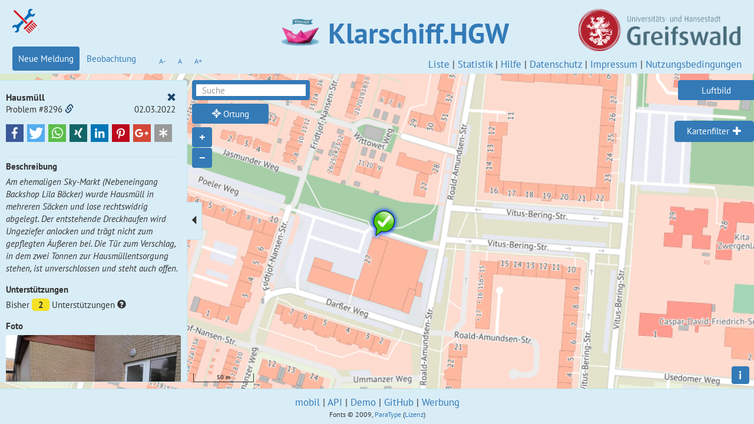

--- FILE ---
content_type: text/html; charset=utf-8
request_url: https://www.klarschiff-hgw.de/map?request=8296
body_size: 3591
content:
<!DOCTYPE html>
<html>
  <head prefix="og: http://ogp.me/ns# website: http://ogp.me/ns/website#">
    <meta charset="utf-8">
    <meta http-equiv="X-UA-Compatible" content="IE=edge">
    <meta name="viewport" content="width=device-width, initial-scale=1, user-scalable=no">
      <meta name="title" content="Klarschiff.HGW #8296 Hausmüll" />
      <meta name="description" content="Melden Sie Probleme in der Infrastruktur der Universitäts- und Hansestadt Greifswald, die dann von der Stadtverwaltung bearbeitet werden. - Am ehemaligen Sky-Markt (Nebeneingang Backshop Lila Bäcker) wurde Hausmüll in mehreren Säcken und lose rechtswidrig abgelegt. Der entstehende Dreckhaufen wird Ungeziefer anlocken und trägt nicht zum gepflegten Äußeren bei. Die Tür zum Verschlag, in dem zwei Tonnen zur Hausmüllentsorgung stehen, ist unverschlossen und steht auch offen." />
      <meta name="keywords" content="Klarschiff.HGW, Universitäts- und Hansestadt Greifswald, 8296 - Hausmüll" />
      <meta property="og:title" content="#8296 Hausmüll" />
      <meta property="og:url" content="https://www.klarschiff-hgw.de/map?request=8296" />
      <meta property="og:description" content="Am ehemaligen Sky-Markt (Nebeneingang Backshop Lila Bäcker) wurde Hausmüll in mehreren Säcken und lose rechtswidrig abgelegt. Der entstehende Dreckhaufen wird Ungeziefer anlocken und trägt nicht zum gepflegten Äußeren bei. Die Tür zum Verschlag, in dem zwei Tonnen zur Hausmüllentsorgung stehen, ist unverschlossen und steht auch offen." />
    <meta property="og:type" content="website" />
    <meta property="og:locale" content="de" />
    <meta property="og:site_name" content="Klarschiff.HGW" />
    <meta property="og:image" content="https://www.klarschiff-hgw.de/fotos/ks_8296_normal_0167bbd9-bb7d-4971-af20-422db0aa3498.jpg" />
    <title>Klarschiff.HGW – Portal zur Bürgerbeteiligung der Universitäts- und Hansestadt Greifswald</title>
    <link rel="alternate" type="application/atom+xml" title="Klarschiff.HGW-Meldungen" href="observations.xml" />
    <link rel="stylesheet" media="all" href="/assets/application-c4a33a5ea9de3091f7a4b7199e2c128a50e5890553988e2b04a5d566bb30aa8f.css" data-turbolinks-track="false" />
    <script src="/assets/application-690d9fee7bfe3be31cac2b788139191676f2637430df25cac29683fe35faf963.js" data-turbolinks-track="false"></script>
    <meta name="csrf-param" content="authenticity_token" />
<meta name="csrf-token" content="nl4q3zH5LNpL4/ou/q+umfwiAGoTguVTe9plP7MAWb64D57xZClOiyQv92iHK8n0OQQzXvswSF1cSZdinJ0KJw==" />

    <link rel="stylesheet" media="screen" href="https://www.klarschiff-hgw.de/resources/custom.css" />
  </head>
  <body class="">
      <header>
        <div class="container">
          <div class="row">
            <div class="col-md-3 col-sm-2">
              <img id="logo1" src="/assets/klarschiff-f09824dfdcd7a2514a91e6d1d40b836f10fc53e2425211f6f690e6abd6978608.png" />
            </div>
            <div class="col-md-6 col-sm-8 text-center">
              <a data-turbolinks="false" href="/">
                <img id="logo3" src="https://www.klarschiff-hgw.de/resources/logo3.png" />
                <h1>Klarschiff.HGW</h1>
</a>            </div>
            <div class="col-md-3 col-sm-2">
              <img id="logo2" class="img-responsive" src="/../../resources/images/logo.png" />
            </div>
          </div>
          <div class="row">
            <div class="col-md-5">
                <ul class="nav nav-pills">
    <li class="active">
      <a href="#request" id="requests" data-toggle="tab" class="header-tab" data-url="/requests">Neue Meldung</a>
    </li>
    <li>
      <a href="#watch" id="areas" data-toggle="tab" class="header-tab" data-url="/areas">Beobachtung</a>
    </li>
  </ul>

              <div class="btn-group btn-group-sm textresizer" id="textsizer">
                <a class="btn btn-sm btn-link" data-remote="true" href="#">
                  A-
</a>                <a class="btn btn-sm btn-link textresizer-active" data-remote="true" href="#">
                  A
</a>                <a class="btn btn-sm btn-link" data-remote="true" href="#">
                  A+
</a>              </div>
            </div>
            <div class="col-md-7 text-right">
              <a href="/static/requests">Liste</a> |
              <a data-turbolinks="false" href="/statistics">Statistik</a> |
              <a href="/static/help">Hilfe</a> |
                <a target="_blank" href="https://www.greifswald.de/export/sites/hgw/de/datenschutzerklaerung/Datenschutzinformationen/3010_Datenschutzinformation-Klarschiff-HGW.pdf">Datenschutz</a> |
              <a href="/static/imprint">Impressum</a> |
              <a href="/static/usage">Nutzungsbedingungen</a>
            </div>
          </div>
        </div>
      </header>
      <div id="main-content" class="container">
        <div id="content">
  <div id="ol-map" class="ol-map-desktop">
    <div class="sidebar">
      <div class="tab-content">
        <div id="request" class="tab-pane active">
          <div id="request-start" class="request-container">
  <div class="row form-group">
    <div class="col-md-12">
      Bitte klicken Sie auf eine Meldung in der Karte oder erstellen Sie eine neue Meldung.
    </div>
  </div>
  <div class="row">
    <div class="col-md-12">
      <a class="btn btn-primary" data-remote="true" href="/requests/new?mobile=false">Start!</a>
    </div>
    <div class="col-md-12">
      <br/>
      <ul>
          <li>Keine Notfälle!</li>
          <li>Keine komplexen städtebaulichen oder verkehrsplanerischen Sachverhalte!</li>
          <li>Keine persönlichen Anfragen (z. B. Adressänderungen oder Leistungsanträge)!</li>
      </ul>
    </div>
  </div>
</div>

        </div>
        <div id="watch" class="tab-pane">
          <div id="areas-index" class="area-container">
  <div class="row form-group">
    <div class="col-md-12">
      Sie können Areale und Meldungskategorien auswählen, für die Sie Benachrichtigungen erhalten möchten, sobald passende Meldungen erstellt werden.

    </div>
  </div>
  <div class="row form-group">
    <label class="col-md-6 control-label" for="whole_area">Gesamtes Gebiet</label>
    <div class="col-md-6">
      <a role="button" class="btn btn-primary btn-block" data-remote="true" href="/areas?area_code=-1">Weiter</a>
    </div>
  </div>
  <div class="row form-group">
    <label class="col-md-6 control-label" for="districts">Ortsteil(e)</label>
    <div class="col-md-6">
      <a role="button" class="btn btn-primary btn-block" data-remote="true" href="/areas?context=districts">Auswählen</a>
    </div>
  </div>
  <div class="row">
    <label class="col-md-6 control-label" for="own_area">Eigene Fläche</label>
    <div class="col-md-6">
      <a role="button" class="btn btn-primary btn-block" data-remote="true" href="/areas?context=draw">Erstellen</a>
    </div>
  </div>
</div>

        </div>
      </div>
    </div>
    <div class="panel panel-primary address-search-field">
      <div class="panel-body">
        <input class="form-control" placeholder="Suche" type="text" name="places[search]" id="places_search" />
      </div>
    </div>
    <div class="panel panel-primary map-panel">
      <div class="panel-heading" id="map-heading" role="tab">
        <a data-toggle="collapse" class="collapsed" aria-expanded="false" aria-controls="map-body" href="#map-body">
          <span>
            Kartenfilter
          </span>
</a>      </div>
      <div id="map-body" class="collapse" role="tabpanel" aria-labelledby="map-heading">
        <div class="panel-body">
          <div class="row">
            <div class="col-md-6">
              <div class="row">
                  <div class="col-md-12">
                    <input type="checkbox" name="show_pending" id="pending" class="show-feature" data-key="status" checked="checked" />
                    <label class="check-label" for="pending">gemeldet</label>
                  </div>
                  <div class="col-md-12">
                    <input type="checkbox" name="show_received" id="received" class="show-feature" data-key="status" checked="checked" />
                    <label class="check-label" for="received">offen</label>
                  </div>
                  <div class="col-md-12">
                    <input type="checkbox" name="show_in_process" id="in_process" class="show-feature" data-key="status" checked="checked" />
                    <label class="check-label" for="in_process">in Bearbeitung</label>
                  </div>
                  <div class="col-md-12">
                    <input type="checkbox" name="show_processed" id="processed" class="show-feature" data-key="status" checked="checked" />
                    <label class="check-label" for="processed">abgeschlossen</label>
                  </div>
                  <div class="col-md-12">
                    <input type="checkbox" name="show_rejected" id="rejected" class="show-feature" data-key="status" checked="checked" />
                    <label class="check-label" for="rejected">wird nicht bearbeitet / Duplikat</label>
                  </div>
              </div>
            </div>
              <div class="col-md-6">
                <div class="row">
                    <div class="col-md-12">
                      <input type="checkbox" name="show_problem" id="problem" class="show-feature" data-key="typ" checked="checked" />
                      <label class="check-label" for="problem">Problem</label>
                    </div>
                    <div class="col-md-12">
                      <input type="checkbox" name="show_idea" id="idea" class="show-feature" data-key="typ" checked="checked" />
                      <label class="check-label" for="idea">Idee</label>
                    </div>
                    <div class="col-md-12 archive">
                      <input type="checkbox" name="also_archived" id="archive" class="show-feature" data-key="archive" />
                      <label class="check-label" for="archive">Archivdaten</label>
                    </div>
                </div>
              </div>
          </div>
        </div>
      </div>
    </div>
    <div class="sidebar-toggler open">
      <span></span>
    </div>
  </div>
</div>
<div class="modal fade" id="flash" tabindex="-1" role="dialog" aria-hidden="true" data-backdrop="static">
  <div class="modal-dialog"><div class="modal-content"></div></div>
</div>



      </div>
      <footer class="footer">
        <div class="container">
          <div class="systray">
            <div class="text-center">
              <a data-turbolinks="false" href="/start?mobile=true">mobil</a> |
              <a href="/static/api">API</a> |
              <a data-turbolinks="false" target="_blank" href="https://demo.www.klarschiff-hgw.de">Demo</a> |
              <a data-turbolinks="false" target="_blank" href="https://github.com/bfpi/klarschiff-field_service">GitHub</a> |
              <a href="/static/promotion">Werbung</a>
            </div>
            <div class="text-center small">
              Fonts © 2009, <a data-turbolinks="false" target="_blank" href="https://www.paratype.com">ParaType</a>  (<a data-turbolinks="false" target="_blank" href="/resources/fonts/license.txt">Lizenz</a>)
            </div>
          </div>
        </div>
      </footer>
    <div id="throbber">
      <img id="throbber-img" src="/assets/throbber-aebc793d0064383ee6b1625bf3bb32532ec30a5c12bf9117066107d412119123.gif" />
    </div>
    <div id="image-sources">
      <img id="new-idea" src="/assets/icons/map/active/png/idea-gray-38c88933226d500469bd85bc53421e6a7dee4a42240f8605471143c7189c03e6.png" />
      <img id="new-problem" src="/assets/icons/map/active/png/problem-gray-9ecab501be73efca2bf807f6ddbf11556f1d62ba656428ac6e3d6b159d1b0e19.png" />
      <img id="new-blank" src="/assets/icons/map/active/png/blank-gray-96d4fa18d1c86b4d6ab2fdf2a71d0be9a28a82fe9b610b3d81599c54d6dd6c31.png" />
      <img id="cluster" src="/assets/icons/map/cluster/png/cluster-9bf0ee5ebd503968a76a4b08057a79563ee7653c4e6e223ef8946922efd74373.png" />
      <img id="aerial" src="/assets/icons/menu/png/aerial-0a11d99a0fdcdbe218013d58d871e5ed6bea388a023ceddf094695edbda4a317.png" />
      <img id="map" src="/assets/icons/menu/png/map-f3526759e7da8fadb9c3f07d7528d2e0051fd52174fca99b5f6a731501b1de1c.png" />
    </div>
  </body>
</html>


--- FILE ---
content_type: text/javascript; charset=utf-8
request_url: https://www.klarschiff-hgw.de/requests/8296/?direct=true&_=1768821230530
body_size: 14008
content:
(function() {
  var coord, highlight_layer, icon, partial;

  coord = ol.proj.transform([13.427433153829384, 54.09215724949054], KS.projectionWGS84, KS.projection());

  highlight_layer = KS.layers.findById('highlight_layer');

  highlight_layer.getSource().clear();

  icon = "/assets/icons/map/active/png/problem-green-f83485349c34a3dd88659fc63b31d7f60e66aed107affa2f8019ea6160181b42.png";

  KS.createHighlightFeature(highlight_layer, coord, icon);

  if (!$('#request').hasClass('active')) {
    $('#request').addClass('active');
    $('#watch').removeClass('active');
  }

  KS.olMap.getView().setZoom(11);

  KS.olMap.getView().setCenter(coord);

  if (!$('.sidebar').is(':visible')) {
    $('.sidebar-toggler').trigger('click');
  }

  if ($('.request-container').prop('id') === 'request-form') {
    $('.request-container').hide();
    partial = "<div class='request-container overlay'><div id=\"show-request\" class=\"request-container\">\n  <div class=\"errors\">\n<\/div>\n\n  <form class=\"fileupload\" id=\"new-photo\" action=\"/requests/8296/photos\" accept-charset=\"UTF-8\" data-remote=\"true\" method=\"post\"><input name=\"utf8\" type=\"hidden\" value=\"&#x2713;\" />\n    <div id=\"form-page-image\">\n      <div class=\"request-header\">\n  <div class=\"row form-group\">\n    <h4>\n      <div class=\"col-md-10\">\n        Hausmüll\n      <\/div>\n      <div class=\"col-md-2\">\n        <a class=\"back\" data-type=\"script\" data-remote=\"true\" title=\"Schließen\" href=\"/requests?back=true\">\n          <span class=\"glyphicon glyphicon-remove\"><\/span>\n<\/a>      <\/div>\n    <\/h4>\n    <div class=\"col-md-8\">\n      Problem\n      #8296\n      \n      <b>\n        <a title=\"Permalink auf Meldung #8296\" data-turbolinks=\"false\" href=\"/map?request=8296\">\n          <span class=\"glyphicon glyphicon-link\"><\/span>\n<\/a>      <\/b>\n    <\/div>\n    <div class=\"col-md-4\">\n      02.03.2022\n    <\/div>\n  <\/div>\n  <div class=\"row form-group\">\n    <div class=\"col-md-12\">\n      <div class=\"shariff\" data-button-style=\"icon\"\n           data-title=\"Klarschiff.HGW #8296 Hausmüll\"\n           data-url=\"https://www.klarschiff-hgw.de/map?request=8296\"\n           data-services=\"[\'facebook\', \'twitter\', \'whatsapp\', \'xing\', \'linkedin\', \'pinterest\', \'googleplus\', \'diaspora\']\"><\/div>\n    <\/div>\n  <\/div>\n<\/div>\n\n      <div class=\"request-desktop\">\n          <div class=\"row form-group\">\n            <label class=\"col-md-12 control-label\" for=\"description\">Beschreibung<\/label>\n            <div class=\"col-md-12\"><em>Am ehemaligen Sky-Markt (Nebeneingang Backshop Lila Bäcker) wurde Hausmüll in mehreren Säcken und lose rechtswidrig abgelegt. Der entstehende Dreckhaufen wird Ungeziefer anlocken und trägt nicht zum gepflegten Äußeren bei. Die Tür zum Verschlag, in dem zwei Tonnen zur Hausmüllentsorgung stehen, ist unverschlossen und steht auch offen.<\/em><\/div>\n          <\/div>\n          <div id=\"request-show\" class=\"row form-group problem\">\n            <label class=\"col-md-12 control-label\" for=\"votes\">Unterstützungen<\/label>\n            <div class=\"col-md-12\">\n              Bisher <span class=\'request-votes\'>2<\/span> Unterstützungen\n              \n              <span class=\'glyphicon glyphicon-question-sign\' rel=\'tooltip\' title=\'Unterstützungen dienen nur als Indikator, ähnlich einer Umfrage. Die Prüfung auf Realisierbarkeit ist davon unabhängig und auch bei 20 Unterstützungen nicht garantiert!\'><\/span>\n            <\/div>\n          <\/div>\n          <div class=\"row form-group\">\n            <div class=\"col-md-12\">\n              <label class=\"control-label\" for=\"media_url\">Foto<\/label>\n            <\/div>\n            <div class=\"col-md-12\">\n                <img src=\"https://www.klarschiff-hgw.de/fotos/ks_8296_normal_0167bbd9-bb7d-4971-af20-422db0aa3498.jpg\" alt=\"Foto\" class=\"img-rounded img-responsive\" />\n            <\/div>\n          <\/div>\n        <div class=\"row form-group\">\n          <label class=\"col-md-12 control-label\" for=\"status\">Status<\/label>\n          <div class=\"col-md-12\">abgeschlossen (seit 25.05.2022), aktuell bei Bauhof<\/div>\n        <\/div>\n          <div class=\"row form-group\">\n            <label class=\"col-md-12 control-label\" for=\"status_notes\">Statusinformation<\/label>\n            <div class=\"col-md-12\"><em>Die Eigentümer wurden angeschrieben, um den Müll zu entsorgen.<\/em><\/div>\n          <\/div>\n        <div class=\"row form-group\">\n            <div class=\"col-md-12\">\n              <a class=\"btn btn-primary btn-block\" role=\"button\" data-remote=\"true\" href=\"/requests/8296/votes/new\">Unterstützung<\/a>\n            <\/div>\n            <div class=\"col-md-12\">\n              <a class=\"btn btn-primary btn-block\" role=\"button\" data-remote=\"true\" href=\"/requests/8296/abuses/new\">Missbrauch<\/a>\n            <\/div>\n          <div class=\"col-md-12\">\n            <a class=\"btn btn-primary btn-block\" role=\"button\" data-remote=\"true\" href=\"/requests/8296/comments/new\">Lob, Hinweise oder Kritik<\/a>\n          <\/div>\n        <\/div>\n      <\/div>\n    <\/div>\n    <div id=\"form-page-image-submit\" class=\"hidden-page\">\n      <div class=\"row form-group\">\n        <label class=\"col-md-12 control-label\" for=\"confirmation\">Abschluss<\/label>\n      <\/div>\n      <div class=\"row form-group\">\n        <div class=\"col-md-12\">\n          <input class=\"form-control\" placeholder=\"Bitte tragen Sie hier Ihre E-Mail-Adresse ein.\" type=\"email\" name=\"photo[author]\" id=\"photo_author\" />\n        <\/div>\n      <\/div>\n      <div class=\"row form-group\">\n        <div class=\"col-md-12\">\n          Mit Klick auf <em>Foto hochladen<\/em> wird ein personenbezogenes Datum (die von Ihnen eingetragene E-Mail-Adresse) übermittelt und für die in der Datenschutzerklärung beschriebenen Zwecke verwendet.\n        <\/div>\n        <div class=\"col-md-12 div-margin-top\">\n          Nach Klick auf <em>Speichern<\/em> erhalten Sie an die angegebene Adresse eine <strong>E-Mail,<\/strong> in der Sie Ihr Foto noch einmal <strong>bestätigen<\/strong> müssen.\n        <\/div>\n        <div class=\"col-md-12 div-margin-top\">\n          <em class=\"text-danger\">Wenn Sie nicht innerhalb von <strong>24 Stunden<\/strong> bestätigen, wird Ihr Foto automatisch wieder <strong>gelöscht.<\/strong><\/em>\n        <\/div>\n      <\/div>\n      <div class=\"row form-group\">\n        <div class=\"btn-group btn-group-justified col-md-12\" role=\"group\">\n          <a class=\"btn btn-default btn-continue back\" role=\"button\" data-current=\"image-submit\" data-next=\"image\" data-remote=\"true\" href=\"#\">Zurück<\/a>\n          <div class=\"btn-group\" role=\"group\">\n            <input type=\"submit\" name=\"commit\" value=\"Speichern\" class=\"btn btn-primary\" data-disable-with=\"Speichern\" />\n          <\/div>\n        <\/div>\n      <\/div>\n    <\/div>\n<\/form><\/div></div>";
    if ($('.overlay').length > 0) {
      $('.overlay').replaceWith(partial);
    } else {
      $('#request.tab-pane').append(partial);
    }
  } else {
    $('.request-container').replaceWith("<div id=\"show-request\" class=\"request-container\">\n  <div class=\"errors\">\n<\/div>\n\n  <form class=\"fileupload\" id=\"new-photo\" action=\"/requests/8296/photos\" accept-charset=\"UTF-8\" data-remote=\"true\" method=\"post\"><input name=\"utf8\" type=\"hidden\" value=\"&#x2713;\" />\n    <div id=\"form-page-image\">\n      <div class=\"request-header\">\n  <div class=\"row form-group\">\n    <h4>\n      <div class=\"col-md-10\">\n        Hausmüll\n      <\/div>\n      <div class=\"col-md-2\">\n        <a class=\"back\" data-type=\"script\" data-remote=\"true\" title=\"Schließen\" href=\"/requests?back=true\">\n          <span class=\"glyphicon glyphicon-remove\"><\/span>\n<\/a>      <\/div>\n    <\/h4>\n    <div class=\"col-md-8\">\n      Problem\n      #8296\n      \n      <b>\n        <a title=\"Permalink auf Meldung #8296\" data-turbolinks=\"false\" href=\"/map?request=8296\">\n          <span class=\"glyphicon glyphicon-link\"><\/span>\n<\/a>      <\/b>\n    <\/div>\n    <div class=\"col-md-4\">\n      02.03.2022\n    <\/div>\n  <\/div>\n  <div class=\"row form-group\">\n    <div class=\"col-md-12\">\n      <div class=\"shariff\" data-button-style=\"icon\"\n           data-title=\"Klarschiff.HGW #8296 Hausmüll\"\n           data-url=\"https://www.klarschiff-hgw.de/map?request=8296\"\n           data-services=\"[\'facebook\', \'twitter\', \'whatsapp\', \'xing\', \'linkedin\', \'pinterest\', \'googleplus\', \'diaspora\']\"><\/div>\n    <\/div>\n  <\/div>\n<\/div>\n\n      <div class=\"request-desktop\">\n          <div class=\"row form-group\">\n            <label class=\"col-md-12 control-label\" for=\"description\">Beschreibung<\/label>\n            <div class=\"col-md-12\"><em>Am ehemaligen Sky-Markt (Nebeneingang Backshop Lila Bäcker) wurde Hausmüll in mehreren Säcken und lose rechtswidrig abgelegt. Der entstehende Dreckhaufen wird Ungeziefer anlocken und trägt nicht zum gepflegten Äußeren bei. Die Tür zum Verschlag, in dem zwei Tonnen zur Hausmüllentsorgung stehen, ist unverschlossen und steht auch offen.<\/em><\/div>\n          <\/div>\n          <div id=\"request-show\" class=\"row form-group problem\">\n            <label class=\"col-md-12 control-label\" for=\"votes\">Unterstützungen<\/label>\n            <div class=\"col-md-12\">\n              Bisher <span class=\'request-votes\'>2<\/span> Unterstützungen\n              \n              <span class=\'glyphicon glyphicon-question-sign\' rel=\'tooltip\' title=\'Unterstützungen dienen nur als Indikator, ähnlich einer Umfrage. Die Prüfung auf Realisierbarkeit ist davon unabhängig und auch bei 20 Unterstützungen nicht garantiert!\'><\/span>\n            <\/div>\n          <\/div>\n          <div class=\"row form-group\">\n            <div class=\"col-md-12\">\n              <label class=\"control-label\" for=\"media_url\">Foto<\/label>\n            <\/div>\n            <div class=\"col-md-12\">\n                <img src=\"https://www.klarschiff-hgw.de/fotos/ks_8296_normal_0167bbd9-bb7d-4971-af20-422db0aa3498.jpg\" alt=\"Foto\" class=\"img-rounded img-responsive\" />\n            <\/div>\n          <\/div>\n        <div class=\"row form-group\">\n          <label class=\"col-md-12 control-label\" for=\"status\">Status<\/label>\n          <div class=\"col-md-12\">abgeschlossen (seit 25.05.2022), aktuell bei Bauhof<\/div>\n        <\/div>\n          <div class=\"row form-group\">\n            <label class=\"col-md-12 control-label\" for=\"status_notes\">Statusinformation<\/label>\n            <div class=\"col-md-12\"><em>Die Eigentümer wurden angeschrieben, um den Müll zu entsorgen.<\/em><\/div>\n          <\/div>\n        <div class=\"row form-group\">\n            <div class=\"col-md-12\">\n              <a class=\"btn btn-primary btn-block\" role=\"button\" data-remote=\"true\" href=\"/requests/8296/votes/new\">Unterstützung<\/a>\n            <\/div>\n            <div class=\"col-md-12\">\n              <a class=\"btn btn-primary btn-block\" role=\"button\" data-remote=\"true\" href=\"/requests/8296/abuses/new\">Missbrauch<\/a>\n            <\/div>\n          <div class=\"col-md-12\">\n            <a class=\"btn btn-primary btn-block\" role=\"button\" data-remote=\"true\" href=\"/requests/8296/comments/new\">Lob, Hinweise oder Kritik<\/a>\n          <\/div>\n        <\/div>\n      <\/div>\n    <\/div>\n    <div id=\"form-page-image-submit\" class=\"hidden-page\">\n      <div class=\"row form-group\">\n        <label class=\"col-md-12 control-label\" for=\"confirmation\">Abschluss<\/label>\n      <\/div>\n      <div class=\"row form-group\">\n        <div class=\"col-md-12\">\n          <input class=\"form-control\" placeholder=\"Bitte tragen Sie hier Ihre E-Mail-Adresse ein.\" type=\"email\" name=\"photo[author]\" id=\"photo_author\" />\n        <\/div>\n      <\/div>\n      <div class=\"row form-group\">\n        <div class=\"col-md-12\">\n          Mit Klick auf <em>Foto hochladen<\/em> wird ein personenbezogenes Datum (die von Ihnen eingetragene E-Mail-Adresse) übermittelt und für die in der Datenschutzerklärung beschriebenen Zwecke verwendet.\n        <\/div>\n        <div class=\"col-md-12 div-margin-top\">\n          Nach Klick auf <em>Speichern<\/em> erhalten Sie an die angegebene Adresse eine <strong>E-Mail,<\/strong> in der Sie Ihr Foto noch einmal <strong>bestätigen<\/strong> müssen.\n        <\/div>\n        <div class=\"col-md-12 div-margin-top\">\n          <em class=\"text-danger\">Wenn Sie nicht innerhalb von <strong>24 Stunden<\/strong> bestätigen, wird Ihr Foto automatisch wieder <strong>gelöscht.<\/strong><\/em>\n        <\/div>\n      <\/div>\n      <div class=\"row form-group\">\n        <div class=\"btn-group btn-group-justified col-md-12\" role=\"group\">\n          <a class=\"btn btn-default btn-continue back\" role=\"button\" data-current=\"image-submit\" data-next=\"image\" data-remote=\"true\" href=\"#\">Zurück<\/a>\n          <div class=\"btn-group\" role=\"group\">\n            <input type=\"submit\" name=\"commit\" value=\"Speichern\" class=\"btn btn-primary\" data-disable-with=\"Speichern\" />\n          <\/div>\n        <\/div>\n      <\/div>\n    <\/div>\n<\/form><\/div>");
    new Shariff($('.shariff'), {});
  }

  $('#new-photo a[data-next=image-submit]').hide();

}).call(this);
